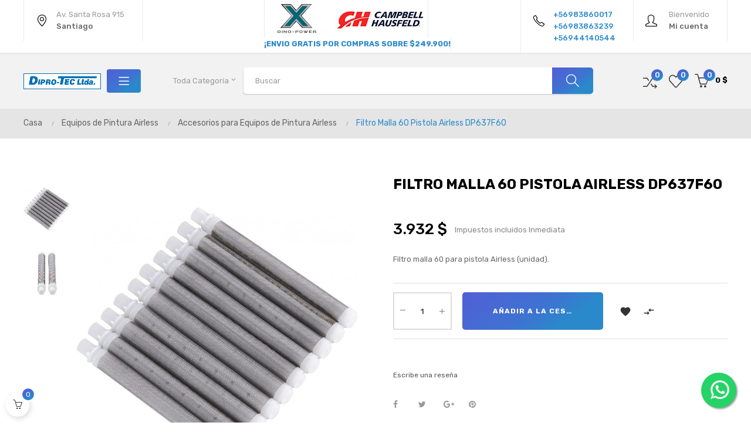

--- FILE ---
content_type: text/html; charset=utf-8
request_url: https://dipro-tec.cl/-accesorios-para-equipos-de-pintura-airless/87-dp637f60.html
body_size: 91876
content:
<!doctype html>
<html lang="es"  class="default" >

  <head>
    
      
  <meta charset="utf-8">


  <meta http-equiv="x-ua-compatible" content="ie=edge">



  <link rel="canonical" href="https://dipro-tec.cl/-accesorios-para-equipos-de-pintura-airless/87-dp637f60.html">

  <title>Filtro Malla 60 Pistola Airless DP637F60</title>
  <meta name="description" content="Filtro malla 60 para pistola Airless.">
  <meta name="keywords" content="">
      
                  <link rel="alternate" href="https://dipro-tec.cl/-accesorios-para-equipos-de-pintura-airless/87-dp637f60.html" hreflang="es">
        



  <meta name="viewport" content="width=device-width, initial-scale=1">



  <link rel="icon" type="image/vnd.microsoft.icon" href="/img/favicon.ico?1666894409">
  <link rel="shortcut icon" type="image/x-icon" href="/img/favicon.ico?1666894409">


  

    <link rel="stylesheet" href="https://dipro-tec.cl/themes/at_vega_store/assets/cache/theme-afa3ec241.css" type="text/css" media="all">



    


  

  <script type="text/javascript">
        var LEO_COOKIE_THEME = "AT_VEGA_STORE_PANEL_CONFIG";
        var add_cart_error = "An error occurred while processing your request. Please try again";
        var ajaxsearch = "1";
        var buttoncompare_title_add = "Comparar";
        var buttoncompare_title_remove = "Eliminar de comparaci\u00f3n";
        var buttonwishlist_title_add = "Lista de deseos";
        var buttonwishlist_title_remove = "Sacar de la WishList";
        var cancel_rating_txt = "Cancel Rating";
        var comparator_max_item = 3;
        var compared_products = [];
        var disable_review_form_txt = "No existe un criterio para opinar de este producto o este lenguaje";
        var enable_dropdown_defaultcart = 1;
        var enable_flycart_effect = 1;
        var enable_notification = 0;
        var height_cart_item = "115";
        var isLogged = false;
        var leo_push = 0;
        var leo_search_url = "https:\/\/dipro-tec.cl\/module\/leoproductsearch\/productsearch";
        var leo_token = "1c73e6064faeb0e6da09701b9939c09f";
        var leoproductsearch_static_token = "1c73e6064faeb0e6da09701b9939c09f";
        var leoproductsearch_token = "582cd124ed84f79b0c6f39adbf6d26e2";
        var lf_is_gen_rtl = false;
        var lps_show_product_img = "1";
        var lps_show_product_price = "1";
        var lql_ajax_url = "https:\/\/dipro-tec.cl\/module\/leoquicklogin\/leocustomer";
        var lql_is_gen_rtl = false;
        var lql_module_dir = "\/modules\/leoquicklogin\/";
        var lql_myaccount_url = "https:\/\/dipro-tec.cl\/mi-cuenta";
        var lql_redirect = "";
        var number_cartitem_display = 3;
        var numpro_display = "100";
        var prestashop = {"cart":{"products":[],"totals":{"total":{"type":"total","label":"Total","amount":0,"value":"0\u00a0$"},"total_including_tax":{"type":"total","label":"Total (impuestos incl.)","amount":0,"value":"0\u00a0$"},"total_excluding_tax":{"type":"total","label":"Total (impuestos excl.)","amount":0,"value":"0\u00a0$"}},"subtotals":{"products":{"type":"products","label":"Subtotal","amount":0,"value":"0\u00a0$"},"discounts":null,"shipping":{"type":"shipping","label":"Transporte","amount":0,"value":" "},"tax":null},"products_count":0,"summary_string":"0 art\u00edculos","vouchers":{"allowed":0,"added":[]},"discounts":[],"minimalPurchase":0,"minimalPurchaseRequired":""},"currency":{"name":"Peso chileno","iso_code":"CLP","iso_code_num":"152","sign":"$"},"customer":{"lastname":null,"firstname":null,"email":null,"birthday":null,"newsletter":null,"newsletter_date_add":null,"optin":null,"website":null,"company":null,"siret":null,"ape":null,"is_logged":false,"gender":{"type":null,"name":null},"addresses":[]},"language":{"name":"Espa\u00f1ol (Spanish)","iso_code":"es","locale":"es-ES","language_code":"es","is_rtl":"0","date_format_lite":"d\/m\/Y","date_format_full":"d\/m\/Y H:i:s","id":1},"page":{"title":"","canonical":null,"meta":{"title":"Filtro Malla 60 Pistola Airless DP637F60","description":"Filtro malla 60 para pistola Airless.","keywords":"","robots":"index"},"page_name":"product","body_classes":{"lang-es":true,"lang-rtl":false,"country-CL":true,"currency-CLP":true,"layout-full-width":true,"page-product":true,"tax-display-enabled":true,"product-id-87":true,"product-Filtro Malla 60 Pistola Airless DP637F60":true,"product-id-category-18":true,"product-id-manufacturer-3":true,"product-id-supplier-0":true,"product-available-for-order":true},"admin_notifications":[]},"shop":{"name":"Dipro-tec","logo":"\/img\/dipro-tec-logo-1666894409.jpg","stores_icon":"\/img\/logo_stores.png","favicon":"\/img\/favicon.ico"},"urls":{"base_url":"https:\/\/dipro-tec.cl\/","current_url":"https:\/\/dipro-tec.cl\/-accesorios-para-equipos-de-pintura-airless\/87-dp637f60.html","shop_domain_url":"https:\/\/dipro-tec.cl","img_ps_url":"https:\/\/dipro-tec.cl\/img\/","img_cat_url":"https:\/\/dipro-tec.cl\/img\/c\/","img_lang_url":"https:\/\/dipro-tec.cl\/img\/l\/","img_prod_url":"https:\/\/dipro-tec.cl\/img\/p\/","img_manu_url":"https:\/\/dipro-tec.cl\/img\/m\/","img_sup_url":"https:\/\/dipro-tec.cl\/img\/su\/","img_ship_url":"https:\/\/dipro-tec.cl\/img\/s\/","img_store_url":"https:\/\/dipro-tec.cl\/img\/st\/","img_col_url":"https:\/\/dipro-tec.cl\/img\/co\/","img_url":"https:\/\/dipro-tec.cl\/themes\/at_vega_store\/assets\/img\/","css_url":"https:\/\/dipro-tec.cl\/themes\/at_vega_store\/assets\/css\/","js_url":"https:\/\/dipro-tec.cl\/themes\/at_vega_store\/assets\/js\/","pic_url":"https:\/\/dipro-tec.cl\/upload\/","pages":{"address":"https:\/\/dipro-tec.cl\/direccion","addresses":"https:\/\/dipro-tec.cl\/direcciones","authentication":"https:\/\/dipro-tec.cl\/iniciar-sesion","cart":"https:\/\/dipro-tec.cl\/carrito","category":"https:\/\/dipro-tec.cl\/index.php?controller=category","cms":"https:\/\/dipro-tec.cl\/index.php?controller=cms","contact":"https:\/\/dipro-tec.cl\/contactenos","discount":"https:\/\/dipro-tec.cl\/descuento","guest_tracking":"https:\/\/dipro-tec.cl\/seguimiento-pedido-invitado","history":"https:\/\/dipro-tec.cl\/historial-compra","identity":"https:\/\/dipro-tec.cl\/datos-personales","index":"https:\/\/dipro-tec.cl\/","my_account":"https:\/\/dipro-tec.cl\/mi-cuenta","order_confirmation":"https:\/\/dipro-tec.cl\/confirmacion-pedido","order_detail":"https:\/\/dipro-tec.cl\/index.php?controller=order-detail","order_follow":"https:\/\/dipro-tec.cl\/seguimiento-pedido","order":"https:\/\/dipro-tec.cl\/pedido","order_return":"https:\/\/dipro-tec.cl\/index.php?controller=order-return","order_slip":"https:\/\/dipro-tec.cl\/facturas-abono","pagenotfound":"https:\/\/dipro-tec.cl\/pagina-no-encontrada","password":"https:\/\/dipro-tec.cl\/recuperar-contrase\u00f1a","pdf_invoice":"https:\/\/dipro-tec.cl\/index.php?controller=pdf-invoice","pdf_order_return":"https:\/\/dipro-tec.cl\/index.php?controller=pdf-order-return","pdf_order_slip":"https:\/\/dipro-tec.cl\/index.php?controller=pdf-order-slip","prices_drop":"https:\/\/dipro-tec.cl\/productos-rebajados","product":"https:\/\/dipro-tec.cl\/index.php?controller=product","search":"https:\/\/dipro-tec.cl\/busqueda","sitemap":"https:\/\/dipro-tec.cl\/mapa del sitio","stores":"https:\/\/dipro-tec.cl\/tiendas","supplier":"https:\/\/dipro-tec.cl\/proveedor","register":"https:\/\/dipro-tec.cl\/iniciar-sesion?create_account=1","order_login":"https:\/\/dipro-tec.cl\/pedido?login=1"},"alternative_langs":{"es":"https:\/\/dipro-tec.cl\/-accesorios-para-equipos-de-pintura-airless\/87-dp637f60.html"},"theme_assets":"\/themes\/at_vega_store\/assets\/","actions":{"logout":"https:\/\/dipro-tec.cl\/?mylogout="},"no_picture_image":{"bySize":{"small_default":{"url":"https:\/\/dipro-tec.cl\/img\/p\/es-default-small_default.jpg","width":98,"height":123},"cart_default":{"url":"https:\/\/dipro-tec.cl\/img\/p\/es-default-cart_default.jpg","width":125,"height":157},"medium_default":{"url":"https:\/\/dipro-tec.cl\/img\/p\/es-default-medium_default.jpg","width":378,"height":472},"home_default":{"url":"https:\/\/dipro-tec.cl\/img\/p\/es-default-home_default.jpg","width":378,"height":472},"large_default":{"url":"https:\/\/dipro-tec.cl\/img\/p\/es-default-large_default.jpg","width":800,"height":1000}},"small":{"url":"https:\/\/dipro-tec.cl\/img\/p\/es-default-small_default.jpg","width":98,"height":123},"medium":{"url":"https:\/\/dipro-tec.cl\/img\/p\/es-default-medium_default.jpg","width":378,"height":472},"large":{"url":"https:\/\/dipro-tec.cl\/img\/p\/es-default-large_default.jpg","width":800,"height":1000},"legend":""}},"configuration":{"display_taxes_label":true,"display_prices_tax_incl":true,"is_catalog":false,"show_prices":true,"opt_in":{"partner":false},"quantity_discount":{"type":"discount","label":"Descuento"},"voucher_enabled":0,"return_enabled":0},"field_required":[],"breadcrumb":{"links":[{"title":"Casa","url":"https:\/\/dipro-tec.cl\/"},{"title":"Equipos de Pintura Airless","url":"https:\/\/dipro-tec.cl\/17-equipos-de-pintura-airless"},{"title":"Accesorios para Equipos de Pintura Airless","url":"https:\/\/dipro-tec.cl\/18--accesorios-para-equipos-de-pintura-airless"},{"title":"Filtro Malla 60 Pistola Airless DP637F60","url":"https:\/\/dipro-tec.cl\/-accesorios-para-equipos-de-pintura-airless\/87-dp637f60.html"}],"count":4},"link":{"protocol_link":"https:\/\/","protocol_content":"https:\/\/"},"time":1769810607,"static_token":"1c73e6064faeb0e6da09701b9939c09f","token":"582cd124ed84f79b0c6f39adbf6d26e2"};
        var productcompare_add = "El producto ha sido a\u00f1adido a la lista de comparaci\u00f3n";
        var productcompare_add_error = "An error occurred while adding. Please try again";
        var productcompare_max_item = "No se puede agregar m\u00e1s de 3 producto a la comparaci\u00f3n de productos";
        var productcompare_remove = "El producto se ha eliminado correctamente de la lista de comparaci\u00f3n";
        var productcompare_remove_error = "An error occurred while removing. Please try again";
        var productcompare_url = "https:\/\/dipro-tec.cl\/module\/leofeature\/productscompare";
        var productcompare_viewlistcompare = "Ver la lista de comparaci\u00f3n";
        var review_error = "An error occurred while processing your request. Please try again";
        var show_popup = 1;
        var txt_not_found = "No products found";
        var type_dropdown_defaultcart = "dropdown";
        var type_flycart_effect = "fade";
        var width_cart_item = "265";
        var wishlist_add = "El producto ha sido a\u00f1adido a su lista de deseos";
        var wishlist_cancel_txt = "Cancelar";
        var wishlist_confirm_del_txt = "Eliminar el elemento seleccionado?";
        var wishlist_del_default_txt = "No se puede eliminar por defecto deseos";
        var wishlist_email_txt = "Email";
        var wishlist_loggin_required = "Tienes que iniciar sesi\u00f3n para poder gestionar su lista de deseos";
        var wishlist_ok_txt = "De acuerdo";
        var wishlist_quantity_required = "Debe introducir una cantidad";
        var wishlist_remove = "El producto se retir\u00f3 con \u00e9xito de su Lista de deseos";
        var wishlist_reset_txt = "Reiniciar";
        var wishlist_send_txt = "Enviar";
        var wishlist_send_wishlist_txt = "Enviar lista de deseos";
        var wishlist_url = "https:\/\/dipro-tec.cl\/module\/leofeature\/mywishlist";
        var wishlist_viewwishlist = "Ver su lista de deseos";
      </script>
<script type="text/javascript">
	var choosefile_text = "Elija el archivo";
	var turnoff_popup_text = "No mostrar este popup de nuevo";
	
	var size_item_quickview = 82;
	var style_scroll_quickview = 'vertical';
	
	var size_item_page = 113;
	var style_scroll_page = 'horizontal';
	
	var size_item_quickview_attr = 101;	
	var style_scroll_quickview_attr = 'vertical';
	
	var size_item_popup = 160;
	var style_scroll_popup = 'vertical';
</script>



  <!-- emarketing start -->


<!-- emarketing end --><!-- @file modules\appagebuilder\views\templates\hook\header -->

<script>
    /**
     * List functions will run when document.ready()
     */
    var ap_list_functions = [];
    /**
     * List functions will run when window.load()
     */
    var ap_list_functions_loaded = [];

    /**
     * List functions will run when document.ready() for theme
     */
    
    var products_list_functions = [];
</script>


<script type='text/javascript'>
    var leoOption = {
        category_qty:1,
        product_list_image:1,
        product_one_img:1,
        productCdown: 1,
        productColor: 0,
        homeWidth: 378,
        homeheight: 472,
	}

    ap_list_functions.push(function(){
        if (typeof $.LeoCustomAjax !== "undefined" && $.isFunction($.LeoCustomAjax)) {
            var leoCustomAjax = new $.LeoCustomAjax();
            leoCustomAjax.processAjax();
        }
    });
</script>
<script type="text/javascript">
	
	var FancyboxI18nClose = "Cerrar";
	var FancyboxI18nNext = "Siguiente";
	var FancyboxI18nPrev = "Anterior";
	var current_link = "http://dipro-tec.cl/";		
	var currentURL = window.location;
	currentURL = String(currentURL);
	currentURL = currentURL.replace("https://","").replace("http://","").replace("www.","").replace( /#\w*/, "" );
	current_link = current_link.replace("https://","").replace("http://","").replace("www.","");
	var text_warning_select_txt = "Por favor seleccione uno de quitar?";
	var text_confirm_remove_txt = "¿Seguro para eliminar fila de pie?";
	var close_bt_txt = "Cerrar";
	var list_menu = [];
	var list_menu_tmp = {};
	var list_tab = [];
	var isHomeMenu = 0;
	
</script>    


                                        <style type="text/css">  #payment-option-1-additional-information section p:before {content:"Por favor, para el descuento por pago con transferencia bancaria, quite el 5% AL TOTAL DEL CARRO DE COMPRAS (multiplicando el total por 0.95). El resultado de ese monto es el que debe transferir";font-size:14px;}  #payment-option-1-additional-information section p {font-size:0px;}  html .blogs-container .blog-image img {   max-width: 400px;   margin: 0px auto;   display: block;  }  html #form_ets_onepagecheckout .row.delivery-option img {    max-width: 150px;   width: auto!important;  }  .blog-lastest-title {   font-size: 0px;  }  .blog-lastest-title:after {  content:"Noticias";   font-size: 40px;  }  #form_ets_onepagecheckout .ets_checkinput {    font-size: 20px;  }  #checkout-payment-step #payment-option-2-container label[for=payment-option-2] span  {   font-size:0px;  }  #checkout-payment-step #payment-option-2-container label[for=payment-option-2] span:after  {  content:"Webpay plus (3 cuotas sin interés)";   font-size:13px;  }  #checkout-payment-step #payment-option-2-container label[for=payment-option-2] {   background-image: url(https://dipro-tec.cl/img/cms/download.png);   height: 80px;   background-size: 150px;   background-repeat: no-repeat;   background-position: left bottom;  }    .form-group:last-child label.required::after {  	position: absolute;  	top: 0;  	opacity: 1;  	visibility: visible;  }  .btn-cat .title_block{   margin: 0 20px 20px!important;   float: left;  }  .btn-cat-inicio {   display: inline-block;   background-color: #2a89cb;   background-image: linear-gradient(145deg, #525ed6 0%, #3e73d1 51%, #2a89cb 75%);   padding: 8px 24px;   border-radius: 8px;   text-align: center;   box-shadow: 3px 3px 6px rgba(0, 0, 0, 0.2);   transition: all 0.3s ease-in-out;  }    .btn-cat-inicio a {   color: white;   font-size: 16px;   font-weight: bold;   text-decoration: none;  }    .btn-cat-inicio:hover {   transform: scale(1.05);   filter: brightness(1.1);  }  </style>
                        






   
<!-- Global site tag (gtag.js) - Google Analytics -->
<script async src="https://www.googletagmanager.com/gtag/js?id=G-HKYDXDH2YH"></script>
<script>
  window.dataLayer = window.dataLayer || [];
  function gtag(){dataLayer.push(arguments);}
  gtag('js', new Date());


  gtag('config', 'G-HKYDXDH2YH');
</script>




    
  <meta property="og:type" content="product">
  <meta property="og:url" content="https://dipro-tec.cl/-accesorios-para-equipos-de-pintura-airless/87-dp637f60.html">
  <meta property="og:title" content="Filtro Malla 60 Pistola Airless DP637F60">
  <meta property="og:site_name" content="Dipro-tec">
  <meta property="og:description" content="Filtro malla 60 para pistola Airless.">
  <meta property="og:image" content="https://dipro-tec.cl/1034-large_default/dp637f60.jpg">
      <meta property="product:pretax_price:amount" content="3304">
    <meta property="product:pretax_price:currency" content="CLP">
    <meta property="product:price:amount" content="3932">
    <meta property="product:price:currency" content="CLP">
    
  </head>

  <body id="product" class="lang-es country-cl currency-clp layout-full-width page-product tax-display-enabled product-id-87 product-filtro-malla-60-pistola-airless-dp637f60 product-id-category-18 product-id-manufacturer-3 product-id-supplier-0 product-available-for-order fullwidth">

    
      
    

    <main id="page">
      
              
      <header id="header">
        <div class="header-container">
          
             



  <div class="header-banner">
          <div class="container">
              <div class="inner"></div>
          </div>
        </div>



  <nav class="header-nav">
    <div class="topnav">
              <div class="inner"></div>
          </div>
    <div class="bottomnav">
              <div class="inner"><!-- @file modules\appagebuilder\views\templates\hook\ApRow -->
    <div        class="row box-nav1 ApRow  has-bg bg-boxed"
	        data-bg=" no-repeat"                style="background: no-repeat;"        >
                                            <!-- @file modules\appagebuilder\views\templates\hook\ApColumn -->
<div    class="col-xl-4 col-lg-4 col-md-4 col-sm-4 col-xs-4 col-sp-4 col-left ApColumn "
	    >
                    <!-- @file modules\appagebuilder\views\templates\hook\ApGeneral -->
<div     class="block ApRawHtml">
	                    <a class="top-link link-local" href="/content/5-nuestra-tienda">    <i class="icon-location-pin"></i>    <span class="gray">Av. Santa Rosa 915</span>    <span class="black">Santiago</span></a>    	</div><!-- @file modules\appagebuilder\views\templates\hook\ApModule -->
<!-- @file modules\appagebuilder\views\templates\hook\ApModule -->

    </div><!-- @file modules\appagebuilder\views\templates\hook\ApColumn -->
<div    class="col-xl-4 col-lg-4 col-md-4 col-sm-4 col-xs-4 col-sp-4 col-left ApColumn "
	    >
                    <!-- @file modules\appagebuilder\views\templates\hook\ApImage -->
<div id="image-form_8184867919381173" class="block ApImage">
	
                            <img src="/themes/at_vega_store/assets/img/modules/appagebuilder/images/Dpairless-cambell-2.jpg" class=""
                                    title=""
            alt=""
	    style=" width:100%; 
			height:auto" />

            	        </div>
<!-- @file modules\appagebuilder\views\templates\hook\ApGeneral -->
<div     class="block ApRawHtml">
	                    <div style="color: #2a89cb;  font-weight:600; font-size:13px !important;"><p>¡ENVIO GRATIS POR COMPRAS SOBRE $249.900!</p></div>    	</div>
    </div><!-- @file modules\appagebuilder\views\templates\hook\ApColumn -->
<div    class="col-xl-4 col-lg-4 col-md-4 col-sm-4 col-xs-4 col-sp-4 col-right ApColumn "
	    >
                    <!-- @file modules\appagebuilder\views\templates\hook\ApModule -->
<div class="userinfo-selector dropdown js-dropdown popup-over">
  <a href="javascript:void(0)" data-toggle="dropdown" class="popup-title" title="Cuenta">
    <i class="icon-user"></i>
    <span class="text-top">
          Bienvenido
        </span>
    <span class="text-bold">Mi cuenta</span>
 </a>
  <ul class="popup-content dropdown-menu user-info">
          <li>
        <a
          class="signin leo-quicklogin"
          data-enable-sociallogin="enable"
          data-type="popup"
          data-layout="login"
          href="javascript:void(0)"
          title="Acceda a su cuenta de cliente"
          rel="nofollow"
        > 
          <span>Ingresar</span>
        </a>
      </li>
            
    <li>
      <a
        class="checkout"
        href="//dipro-tec.cl/carrito?action=show"
        title="Revisa"
        rel="nofollow"
      > 
        <span>Revisa</span>
      </a>
    </li>

  </ul>
</div><!-- @file modules\appagebuilder\views\templates\hook\ApGeneral -->
<div     class="block ApRawHtml">
	                    <a class="top-link link-phone" href="tel:944140544">    <i class="icon-phone"></i>    <span class="blue bold">+56983860017</span>    <span class="blue bold">+56983863239</span>    <span class="blue bold">+56944140544</span></a>    	</div>
    </div>            </div>
    </div>
          </div>
  </nav>



  <div class="header-top">
          <div class="inner"><!-- @file modules\appagebuilder\views\templates\hook\ApRow -->
    <div id="form_8275197813396529"        class="row box-top1 boxh2 ApRow  has-bg bg-fullwidth"
	        data-bg=" #f2f2f2 no-repeat"                style=""        >
                                            <!-- @file modules\appagebuilder\views\templates\hook\ApColumn -->
<div    class="col-xl-2 col-lg-3 col-md-12 col-sm-12 col-xs-12 col-sp-12 col-logo ApColumn "
	    >
                    <!-- @file modules\appagebuilder\views\templates\hook\ApGenCode -->

	<div class="h-logo">    <a href="https://dipro-tec.cl/">        <img class="img-fluid" src="/img/dipro-tec-logo-1666894409.jpg" alt="Dipro-tec">    </a></div>
<!-- @file modules\appagebuilder\views\templates\hook\ApSlideShow -->
<div id="memgamenu-form_9349789223125340" class="ApMegamenu">
				<div data-megamenu-id="9349789223125340" class="leo-verticalmenu ">
		<h4 class="title_block verticalmenu-button">Todas las categorías</h4>
		<div class="box-content block_content">
			<div class="verticalmenu" role="navigation"><ul class="nav navbar-nav megamenu vertical right"><li class="nav-item parent dropdown    " ><a class="nav-link dropdown-toggle has-category" data-toggle="dropdown" href="https://dipro-tec.cl/17-equipos-de-pintura-airless" target="_self"><span class="menu-title">Equipos de Pintura Airless</span></a><b class="caret"></b><div class="dropdown-menu level1" ><div class="dropdown-menu-inner"><div class="row"><div class="col-sm-12 mega-col" data-colwidth="12" data-type="menu" ><div class="inner"><ul><li class="nav-item   " ><a class="nav-link" href="https://dipro-tec.cl/16-equipos-de-pintura-electricos" target="_self"><span class="menu-title">Equipos De Pintura Eléctricos</span></a></li><li class="nav-item   " ><a class="nav-link" href="https://dipro-tec.cl/15-equipos-de-pintura-autonomos" target="_self"><span class="menu-title">Equipos de Pintura Autónomos</span></a></li><li class="nav-item   " ><a class="nav-link" href="https://dipro-tec.cl/21-equipos-de-pintura-demarcacion-vial" target="_self"><span class="menu-title">Equipos De Pintura Demarcación</span></a></li><li class="nav-item   " ><a class="nav-link" href="https://dipro-tec.cl/18--accesorios-para-equipos-de-pintura-airless" target="_self"><span class="menu-title">Accesorios para Equipos de Pintura Airless</span></a></li><li class="nav-item   " ><a class="nav-link" href="https://dipro-tec.cl/24--repuestos-para-equipos-de-pintura-airless" target="_self"><span class="menu-title">Repuestos para Equipos de Pintura Airless</span></a></li></ul></div></div></div></div></div></li><li class="nav-item   " ><a href="https://dipro-tec.cl/23-pulverizadores-de-textura" target="_self" class="nav-link has-category"><span class="menu-title">Pulverizadores de Textura</span></a></li><li class="nav-item   " ><a href="https://dipro-tec.cl/10-compresores-de-aire" target="_self" class="nav-link has-category"><span class="menu-title">Compresores de Aire</span></a></li><li class="nav-item   " ><a href="https://dipro-tec.cl/12-accesorios-para-compresores-de-aire" target="_self" class="nav-link has-category"><span class="menu-title">Accesorios para Compresores de Aire</span></a></li><li class="nav-item   " ><a href="https://dipro-tec.cl/11-herramientas-neumaticas" target="_self" class="nav-link has-category"><span class="menu-title">Herramientas Neumaticas</span></a></li><li class="nav-item   " ><a href="https://dipro-tec.cl/22-pistolas-para-pintar" target="_self" class="nav-link has-category"><span class="menu-title">Tanques Presurizados y Pistolas para Pintar</span></a></li><li class="nav-item   " ><a href="https://dipro-tec.cl/content/6-videos" target="_self" class="nav-link has-category"><span class="menu-title">Videos</span></a></li><li class="nav-item   " ><a href="https://dipro-tec.cl/blog.html" target="_self" class="nav-link has-category"><span class="menu-title">Noticias</span></a></li><li class="nav-item   " ><a href="https://dipro-tec.cl/19-ofertas" target="_self" class="nav-link has-category"><span class="menu-title">Ofertas</span></a></li></ul></div>
		</div>
	</div>
	<script type="text/javascript">
		
			// var type="vertical";	
			
			list_menu_tmp.id = '9349789223125340';			
			list_menu_tmp.type = 'vertical';
			list_menu_tmp.list_tab = list_tab;
			list_menu.push(list_menu_tmp);
			list_menu_tmp = {};
			list_tab = {};
				
	</script>
	
	
	</div>

    </div><!-- @file modules\appagebuilder\views\templates\hook\ApColumn -->
<div    class="col-xl-8 col-lg-6 col-md-12 col-sm-12 col-xs-12 col-sp-12 col-search ApColumn "
	    >
                    <!-- @file modules\appagebuilder\views\templates\hook\ApModule -->


<!-- Block search module -->
<div id="leo_search_block_top" class="block exclusive search-by-category">
	<h4 class="title_block">Buscar</h4>
	<form method="get" action="https://dipro-tec.cl/index.php?controller=productsearch" id="leosearchtopbox">
		<input type="hidden" name="fc" value="module" />
		<input type="hidden" name="module" value="leoproductsearch" />
		<input type="hidden" name="controller" value="productsearch" />
                <input type="hidden" name="leoproductsearch_static_token" value="1c73e6064faeb0e6da09701b9939c09f"/>
		    	<label>Buscar Productos:</label>
		<div class="block_content clearfix leoproductsearch-content">		
			<div class="list-cate-wrapper">
				<input id="leosearchtop-cate-id" name="cate" value="" type="hidden">
				<a id="dropdownListCateTop" class="select-title" rel="nofollow" data-toggle="dropdown" aria-haspopup="true" aria-expanded="false">
					<span>Toda categoría</span>
					<i class="material-icons pull-xs-right">keyboard_arrow_down</i>
				</a>
				<div class="list-cate dropdown-menu" aria-labelledby="dropdownListCateTop">
					<a href="#" data-cate-id="" data-cate-name="Toda categoría" class="cate-item active" >Toda categoría</a>				
					<a href="#" data-cate-id="2" data-cate-name="Inicio" class="cate-item cate-level-1" >Inicio</a>
					
  <a href="#" data-cate-id="10" data-cate-name="Compresores de Aire" class="cate-item cate-level-2" >--Compresores de Aire</a>
  <a href="#" data-cate-id="11" data-cate-name="Herramientas Neumáticas" class="cate-item cate-level-2" >--Herramientas Neumáticas</a>
  <a href="#" data-cate-id="12" data-cate-name="Accesorios para Compresores de Aire" class="cate-item cate-level-2" >--Accesorios para Compresores de Aire</a>
  <a href="#" data-cate-id="17" data-cate-name="Equipos de Pintura Airless" class="cate-item cate-level-2" >--Equipos de Pintura Airless</a>
  <a href="#" data-cate-id="16" data-cate-name="Equipos de Pintura Eléctricos" class="cate-item cate-level-3" >---Equipos de Pintura Eléctricos</a>
  <a href="#" data-cate-id="21" data-cate-name="Equipos de Pintura Demarcación Vial" class="cate-item cate-level-3" >---Equipos de Pintura Demarcación Vial</a>
  <a href="#" data-cate-id="15" data-cate-name="Equipos de Pintura Autónomos" class="cate-item cate-level-3" >---Equipos de Pintura Autónomos</a>
  <a href="#" data-cate-id="18" data-cate-name="Accesorios para Equipos de Pintura Airless" class="cate-item cate-level-3" >---Accesorios para Equipos de Pintura Airless</a>
  <a href="#" data-cate-id="24" data-cate-name="Repuestos para Equipos de Pintura Airless" class="cate-item cate-level-3" >---Repuestos para Equipos de Pintura Airless</a>
  <a href="#" data-cate-id="19" data-cate-name="Ofertas" class="cate-item cate-level-2" >--Ofertas</a>
  <a href="#" data-cate-id="22" data-cate-name="Pistolas para Pintar" class="cate-item cate-level-2" >--Pistolas para Pintar</a>
  <a href="#" data-cate-id="23" data-cate-name="Pulverizadores de Textura" class="cate-item cate-level-2" >--Pulverizadores de Textura</a>
  <a href="#" data-cate-id="25" data-cate-name="Accesorios para Equipos de Pintura" class="cate-item cate-level-2" >--Accesorios para Equipos de Pintura</a>
  
				</div>
			</div>
			<div class="leoproductsearch-result">
				<div class="leoproductsearch-loading cssload-speeding-wheel"></div>
				<input class="search_query form-control grey" type="text" id="leo_search_query_top" name="search_query" value="" placeholder="Buscar"/>
			</div>
			<button type="submit" id="leo_search_top_button" class="btn btn-default button button-small"><span><i class="material-icons search">search</i></span></button> 
		</div>
	</form>
</div>
<script type="text/javascript">
	var blocksearch_type = 'top';
</script>
<!-- /Block search module -->

    </div><!-- @file modules\appagebuilder\views\templates\hook\ApColumn -->
<div    class="col-xl-2 col-lg-3 col-md-12 col-sm-12 col-xs-12 col-sp-12 col-info ApColumn "
	    >
                    <!-- @file modules\appagebuilder\views\templates\hook\ApGenCode -->

	<div class="wislish-button">      <a        class="ap-btn-compare"        href="//dipro-tec.cl/module/leofeature/productscompare"        title="Comparar"        rel="nofollow"      >        <i class="icon-shuffle"></i>        <span class="ap-total-compare ap-total"></span>      </a></div>
<!-- @file modules\appagebuilder\views\templates\hook\ApGenCode -->

	<div class="wislish-button">      <a        class="ap-btn-wishlist"        href="//dipro-tec.cl/module/leofeature/mywishlist"        title=""        rel="nofollow"      >        <i class="icon-heart"></i>    <span class="ap-total-wishlist ap-total"></span>      </a>    </div>
<!-- @file modules\appagebuilder\views\templates\hook\ApModule -->
<div id="cart-block">
  <div class="blockcart cart-preview inactive" data-refresh-url="//dipro-tec.cl/module/ps_shoppingcart/ajax">
    <div class="header">
              <i class="icon-basket"></i>
        <span class="cart-products-count">0</span>
        <span class="text">Shopping Cart</span>
        <span class="total">
          0 $
        </span>
          </div>
  </div>
</div>

    </div>            </div>
    </div>
          </div>
  
          
        </div>
      </header>
      
        
<aside id="notifications">
  <div class="container">
    
    
    
      </div>
</aside>
      
      <section id="wrapper">
      

      
        <nav data-depth="4" class="breadcrumb hidden-sm-down">
  <ol itemscope itemtype="http://schema.org/BreadcrumbList">
    
              
          <li itemprop="itemListElement" itemscope itemtype="http://schema.org/ListItem">
            <a itemprop="item" href="https://dipro-tec.cl/">
              <span itemprop="name">Casa</span>
            </a>
            <meta itemprop="position" content="1">
          </li>
        
              
          <li itemprop="itemListElement" itemscope itemtype="http://schema.org/ListItem">
            <a itemprop="item" href="https://dipro-tec.cl/17-equipos-de-pintura-airless">
              <span itemprop="name">Equipos de Pintura Airless</span>
            </a>
            <meta itemprop="position" content="2">
          </li>
        
              
          <li itemprop="itemListElement" itemscope itemtype="http://schema.org/ListItem">
            <a itemprop="item" href="https://dipro-tec.cl/18--accesorios-para-equipos-de-pintura-airless">
              <span itemprop="name">Accesorios para Equipos de Pintura Airless</span>
            </a>
            <meta itemprop="position" content="3">
          </li>
        
              
          <li itemprop="itemListElement" itemscope itemtype="http://schema.org/ListItem">
            <a itemprop="item" href="https://dipro-tec.cl/-accesorios-para-equipos-de-pintura-airless/87-dp637f60.html">
              <span itemprop="name">Filtro Malla 60 Pistola Airless DP637F60</span>
            </a>
            <meta itemprop="position" content="4">
          </li>
        
          
  </ol>
</nav>
      
      
                <div class="row">
            

            
  <div id="content-wrapper" class="col-lg-12 col-xs-12">
    
    

      
<section id="main" class="product-detail product-image-thumbs-left product-image-thumbs product-thumbs-left" itemscope itemtype="https://schema.org/Product">
  <meta itemprop="url" content="https://dipro-tec.cl/-accesorios-para-equipos-de-pintura-airless/87-dp637f60.html"><div class="row"><div class="col-md-6 col-lg-6 col-xl-6">

  <section class="page-content" id="content" data-templateview="left" data-numberimage="5" data-numberimage1200="3" data-numberimage992="3" data-numberimage768="3" data-numberimage576="3" data-numberimage480="2" data-numberimage360="2" data-templatemodal="0" data-templatezoomtype="in" data-zoomposition="right" data-zoomwindowwidth="500" data-zoomwindowheight="500">
    
      <div class="images-container">
        

          
            <div class="product-cover">
              
                <ul class="product-flags">
                                  </ul>
              
                              <img id="zoom_product" data-type-zoom="" class="js-qv-product-cover img-fluid" src="https://dipro-tec.cl/1034-large_default/dp637f60.jpg" alt="" title="" itemprop="image">
                <div class="layer hidden-sm-down" data-toggle="modal" data-target="#product-modal">
                  <i class="material-icons zoom-in">&#xE8FF;</i>
                </div>
                          </div>
          

          
            <div id="thumb-gallery" class="product-thumb-images">
                                                <div class="thumb-container  active ">
                    <a href="javascript:void(0)" data-image="https://dipro-tec.cl/1034-large_default/dp637f60.jpg" data-zoom-image="https://dipro-tec.cl/1034-large_default/dp637f60.jpg"> 
                      <img
                        class="thumb js-thumb  selected "
                        data-image-medium-src="https://dipro-tec.cl/1034-medium_default/dp637f60.jpg"
                        data-image-large-src="https://dipro-tec.cl/1034-large_default/dp637f60.jpg"
                        src="https://dipro-tec.cl/1034-home_default/dp637f60.jpg"
                        alt=""
                        title=""
                        itemprop="image"
                      >
                    </a>
                  </div>
                                  <div class="thumb-container ">
                    <a href="javascript:void(0)" data-image="https://dipro-tec.cl/1033-large_default/dp637f60.jpg" data-zoom-image="https://dipro-tec.cl/1033-large_default/dp637f60.jpg"> 
                      <img
                        class="thumb js-thumb "
                        data-image-medium-src="https://dipro-tec.cl/1033-medium_default/dp637f60.jpg"
                        data-image-large-src="https://dipro-tec.cl/1033-large_default/dp637f60.jpg"
                        src="https://dipro-tec.cl/1033-home_default/dp637f60.jpg"
                        alt=""
                        title=""
                        itemprop="image"
                      >
                    </a>
                  </div>
                                          </div>
            
                          <div class="arrows-product-fake slick-arrows">
                <button class="slick-prev slick-arrow" aria-label="Previous" type="button" >Previous</button>
                <button class="slick-next slick-arrow" aria-label="Next" type="button">Next</button>
              </div>
                      

        
        
      </div>
    
  </section>



  <div class="modal fade js-product-images-modal leo-product-modal" id="product-modal" data-thumbnails=".product-images-87">
  <div class="modal-dialog" role="document">
    <div class="modal-content">
      <div class="modal-body">
                <figure>
          <img class="js-modal-product-cover product-cover-modal" width="800" src="https://dipro-tec.cl/1034-large_default/dp637f60.jpg" alt="" title="" itemprop="image">
          <figcaption class="image-caption">
            
              <div id="product-description-short" itemprop="description"><p>Filtro malla 60 para pistola Airless (unidad).</p></div>
            
          </figcaption>
        </figure>
        <aside id="thumbnails" class="thumbnails text-sm-center">
          
            <div class="product-images product-images-87">
                              <div class="thumb-container">
                  <img data-image-large-src="https://dipro-tec.cl/1034-large_default/dp637f60.jpg" class="thumb img-fluid js-modal-thumb selected " src="https://dipro-tec.cl/1034-medium_default/dp637f60.jpg" alt="" title="" width="378" itemprop="image">
                </div>
                              <div class="thumb-container">
                  <img data-image-large-src="https://dipro-tec.cl/1033-large_default/dp637f60.jpg" class="thumb img-fluid js-modal-thumb" src="https://dipro-tec.cl/1033-medium_default/dp637f60.jpg" alt="" title="" width="378" itemprop="image">
                </div>
               
            </div>
            
        </aside>
      </div>
    </div><!-- /.modal-content -->
  </div><!-- /.modal-dialog -->
</div><!-- /.modal -->
                            </div><div class="col-md-6 col-lg-6 col-xl-6">

	
		<h1 class="h1 product-detail-name" itemprop="name">Filtro Malla 60 Pistola Airless DP637F60</h1>
	
<div class="leo-more-cdown" data-idproduct="87"></div>

	  <div class="product-prices">
    
          

    
      <div
        class="product-price h5 "
        itemprop="offers"
        itemscope
        itemtype="https://schema.org/Offer"
      >
        <link itemprop="availability" href="https://schema.org/InStock"/>
        <meta itemprop="priceCurrency" content="CLP">

        <div class="current-price">
          <span itemprop="price" content="3932">3.932 $</span>

                  </div>

        
                  
      </div>
    

    
          

    
          

    
          

    

    <div class="tax-shipping-delivery-label">
              Impuestos incluidos
            
      
                        <span class="delivery-information">Inmediata</span>
                  </div>
  </div>



  <div id="product-description-short-87" class="description-short" itemprop="description"><p>Filtro malla 60 para pistola Airless (unidad).</p></div>

<div class="product-actions">
  
    <form action="https://dipro-tec.cl/carrito" method="post" id="add-to-cart-or-refresh">
      <input type="hidden" name="token" value="1c73e6064faeb0e6da09701b9939c09f">
      <input type="hidden" name="id_product" value="87" id="product_page_product_id">
      <input type="hidden" name="id_customization" value="0" id="product_customization_id">

      
        <div class="product-variants">
  </div>
      

      
              

      
        <section class="product-discounts">
  </section>
      

      
        <div class="product-add-to-cart">
      
      <div class="product-quantity clearfix">
        <div class="p-cartwapper">
          <div class="qty clearfix">
            <span class="control-label">Cantidad</span>
            <input
              type="number"
              name="qty"
              id="quantity_wanted"
              value="1"
              class="input-group"
              min="1"
              aria-label="Cantidad"
            >
          </div>

          <div class="add">
            <button
              class="btn btn-primary add-to-cart"
              data-button-action="add-to-cart"
              type="submit"
                          >
              <i class="icon-bag"></i>
              Añadir a la cesta
            </button>
        </div>
	      
          <div class="leo-compare-wishlist-button">
            <div class="wishlist">
			<a class="leo-wishlist-button btn-product btn-primary btn" href="javascript:void(0)" data-id-wishlist="" data-id-product="87" data-id-product-attribute="0" title="Lista de deseos">
			<span class="leo-wishlist-bt-loading cssload-speeding-wheel"></span>
			<span class="leo-wishlist-bt-content">
				<i class="icon-btn-product icon-wishlist material-icons">&#xE87D;</i>
				<span class="name-btn-product">Lista de deseos</span>
			</span>
		</a>
	</div>
            <div class="compare">
	<a class="leo-compare-button btn-primary btn-product btn" href="javascript:void(0)" data-id-product="87" title="Comparar">
		<span class="leo-compare-bt-loading cssload-speeding-wheel"></span>
		<span class="leo-compare-bt-content">
			<i class="icon-btn-product icon-compare material-icons">&#xE915;</i>
			<span class="name-btn-product">Comparar</span>
		</span>
	</a>
</div>
          </div>

        </div>

        
          <div class="product-minimal-quantity">
                      </div>
        
        
          <span id="product-availability">
                      </span>
        

      </div>
    

  </div>
      

      
        <input class="product-refresh ps-hidden-by-js" name="refresh" type="submit" value="Refrescar">
      
    </form>
  
</div>
	<div id="leo_product_reviews_block_extra" class="no-print" >
		
		<ul class="reviews_advices">
										<li class="">
					<a class="open-review-form" href="javascript:void(0)" data-id-product="87" data-is-logged="" data-product-link="https://dipro-tec.cl/-accesorios-para-equipos-de-pintura-airless/87-dp637f60.html">
						<i class="material-icons">&#xE150;</i>
						Escribe una reseña
					</a>
				</li>
					</ul>
	</div>



	<div class="product-additional-info"> 
  
      <div class="social-sharing">
      <span>Compartir</span>
      <ul>
                  <li class="facebook icon-gray"><a href="http://www.facebook.com/sharer.php?u=https://dipro-tec.cl/-accesorios-para-equipos-de-pintura-airless/87-dp637f60.html" class="text-hide" title="Compartir" target="_blank">Compartir</a></li>
                  <li class="twitter icon-gray"><a href="https://twitter.com/intent/tweet?text=Filtro Malla 60 Pistola Airless DP637F60 https://dipro-tec.cl/-accesorios-para-equipos-de-pintura-airless/87-dp637f60.html" class="text-hide" title="Tuitear" target="_blank">Tuitear</a></li>
                  <li class="googleplus icon-gray"><a href="https://plus.google.com/share?url=https://dipro-tec.cl/-accesorios-para-equipos-de-pintura-airless/87-dp637f60.html" class="text-hide" title="Google+" target="_blank">Google+</a></li>
                  <li class="pinterest icon-gray"><a href="http://www.pinterest.com/pin/create/button/?media=https://dipro-tec.cl/1034/dp637f60.jpg&amp;url=https://dipro-tec.cl/-accesorios-para-equipos-de-pintura-airless/87-dp637f60.html" class="text-hide" title="Pinterest" target="_blank">Pinterest</a></li>
              </ul>
    </div>
  

</div>


    <div id="block-reassurance">
    <ul>
              <li>
          <div class="block-reassurance-item">
            <img src="https://dipro-tec.cl/modules/blockreassurance/img/ic_verified_user_black_36dp_1x.png" alt="Paga Seguro por WebPay en Nuestro Sitio Web">
            <span class="h6">Paga Seguro por WebPay en Nuestro Sitio Web</span>
          </div>
        </li>
              <li>
          <div class="block-reassurance-item">
            <img src="https://dipro-tec.cl/modules/blockreassurance/img/ic_local_shipping_black_36dp_1x.png" alt="Envíos a Todo Chile">
            <span class="h6">Envíos a Todo Chile</span>
          </div>
        </li>
              <li>
          <div class="block-reassurance-item">
            <img src="https://dipro-tec.cl/modules/blockreassurance/img/ic_swap_horiz_black_36dp_1x.png" alt="Productos Garantizados">
            <span class="h6">Productos Garantizados</span>
          </div>
        </li>
          </ul>
  </div>


                            </div><div class="col-md-12 col-lg-12 col-xl-12">

	<div class="product-tabs tabs">
	  	<ul class="nav nav-tabs" role="tablist">
		    		    	<li class="nav-item">
				   <a
					 class="nav-link active"
					 data-toggle="tab"
					 href="#description"
					 role="tab"
					 aria-controls="description"
					  aria-selected="true">Descripción</a>
				</li>
	    			    <li class="nav-item">
				<a
				  class="nav-link"
				  data-toggle="tab"
				  href="#product-details"
				  role="tab"
				  aria-controls="product-details"
				  >Detalles del producto</a>
			</li>
		    		    				<li class="nav-item">
	  <a class="nav-link leo-product-show-review-title" data-toggle="tab" href="#leo-product-show-review-content">Comentarios</a>
	</li>


	  	</ul>

	  	<div class="tab-content" id="tab-content">
		   	<div class="tab-pane fade in active" id="description" role="tabpanel">
		     	
		       		<div class="product-description"><p>Filtro malla 60 para pistola Airless (unidad).</p>
<p></p>
<p>Repuestos, accesorios y servicio técnico en nuestro local.</p></div>
		     	
		   	</div>

		   	
		     	<div class="tab-pane fade"
     id="product-details"
     data-product="{&quot;id_shop_default&quot;:&quot;1&quot;,&quot;id_manufacturer&quot;:&quot;3&quot;,&quot;id_supplier&quot;:&quot;0&quot;,&quot;reference&quot;:&quot;DP637F60&quot;,&quot;is_virtual&quot;:&quot;0&quot;,&quot;delivery_in_stock&quot;:&quot;&quot;,&quot;delivery_out_stock&quot;:&quot;&quot;,&quot;id_category_default&quot;:&quot;18&quot;,&quot;on_sale&quot;:&quot;0&quot;,&quot;online_only&quot;:&quot;0&quot;,&quot;ecotax&quot;:0,&quot;minimal_quantity&quot;:&quot;1&quot;,&quot;low_stock_threshold&quot;:null,&quot;low_stock_alert&quot;:&quot;0&quot;,&quot;price&quot;:&quot;3.932\u00a0$&quot;,&quot;unity&quot;:&quot;&quot;,&quot;unit_price_ratio&quot;:&quot;0.000000&quot;,&quot;additional_shipping_cost&quot;:&quot;0.00&quot;,&quot;customizable&quot;:&quot;0&quot;,&quot;text_fields&quot;:&quot;0&quot;,&quot;uploadable_files&quot;:&quot;0&quot;,&quot;redirect_type&quot;:&quot;301-category&quot;,&quot;id_type_redirected&quot;:&quot;0&quot;,&quot;available_for_order&quot;:&quot;1&quot;,&quot;available_date&quot;:&quot;0000-00-00&quot;,&quot;show_condition&quot;:&quot;0&quot;,&quot;condition&quot;:&quot;new&quot;,&quot;show_price&quot;:&quot;1&quot;,&quot;indexed&quot;:&quot;1&quot;,&quot;visibility&quot;:&quot;both&quot;,&quot;cache_default_attribute&quot;:&quot;0&quot;,&quot;advanced_stock_management&quot;:&quot;0&quot;,&quot;date_add&quot;:&quot;2020-08-12 13:57:47&quot;,&quot;date_upd&quot;:&quot;2025-04-09 09:18:00&quot;,&quot;pack_stock_type&quot;:&quot;3&quot;,&quot;meta_description&quot;:&quot;Filtro malla 60 para pistola Airless.&quot;,&quot;meta_keywords&quot;:&quot;&quot;,&quot;meta_title&quot;:&quot;&quot;,&quot;link_rewrite&quot;:&quot;dp637f60&quot;,&quot;name&quot;:&quot;Filtro Malla 60 Pistola Airless DP637F60&quot;,&quot;description&quot;:&quot;&lt;p&gt;Filtro malla 60 para pistola Airless (unidad).&lt;\/p&gt;\r\n&lt;p&gt;&lt;\/p&gt;\r\n&lt;p&gt;Repuestos, accesorios y servicio t\u00e9cnico en nuestro local.&lt;\/p&gt;&quot;,&quot;description_short&quot;:&quot;&lt;p&gt;Filtro malla 60 para pistola Airless (unidad).&lt;\/p&gt;&quot;,&quot;available_now&quot;:&quot;&quot;,&quot;available_later&quot;:&quot;&quot;,&quot;id&quot;:87,&quot;id_product&quot;:87,&quot;out_of_stock&quot;:2,&quot;new&quot;:0,&quot;id_product_attribute&quot;:&quot;0&quot;,&quot;quantity_wanted&quot;:1,&quot;extraContent&quot;:[],&quot;allow_oosp&quot;:0,&quot;category&quot;:&quot;-accesorios-para-equipos-de-pintura-airless&quot;,&quot;category_name&quot;:&quot;Accesorios para Equipos de Pintura Airless&quot;,&quot;link&quot;:&quot;https:\/\/dipro-tec.cl\/-accesorios-para-equipos-de-pintura-airless\/87-dp637f60.html&quot;,&quot;attribute_price&quot;:0,&quot;price_tax_exc&quot;:3304,&quot;price_without_reduction&quot;:3931.760000000000218278728425502777099609375,&quot;reduction&quot;:0,&quot;specific_prices&quot;:[],&quot;quantity&quot;:72,&quot;quantity_all_versions&quot;:72,&quot;id_image&quot;:&quot;es-default&quot;,&quot;features&quot;:[{&quot;name&quot;:&quot;Uso&quot;,&quot;value&quot;:&quot;Profesional&quot;,&quot;id_feature&quot;:&quot;4&quot;,&quot;position&quot;:&quot;1&quot;}],&quot;attachments&quot;:[],&quot;virtual&quot;:0,&quot;pack&quot;:0,&quot;packItems&quot;:[],&quot;nopackprice&quot;:0,&quot;customization_required&quot;:false,&quot;rate&quot;:19,&quot;tax_name&quot;:&quot;IVA CL 19%&quot;,&quot;ecotax_rate&quot;:0,&quot;unit_price&quot;:&quot;&quot;,&quot;customizations&quot;:{&quot;fields&quot;:[]},&quot;id_customization&quot;:0,&quot;is_customizable&quot;:false,&quot;show_quantities&quot;:true,&quot;quantity_label&quot;:&quot;Art\u00edculos&quot;,&quot;quantity_discounts&quot;:[],&quot;customer_group_discount&quot;:0,&quot;images&quot;:[{&quot;bySize&quot;:{&quot;small_default&quot;:{&quot;url&quot;:&quot;https:\/\/dipro-tec.cl\/1034-small_default\/dp637f60.jpg&quot;,&quot;width&quot;:98,&quot;height&quot;:123},&quot;cart_default&quot;:{&quot;url&quot;:&quot;https:\/\/dipro-tec.cl\/1034-cart_default\/dp637f60.jpg&quot;,&quot;width&quot;:125,&quot;height&quot;:157},&quot;medium_default&quot;:{&quot;url&quot;:&quot;https:\/\/dipro-tec.cl\/1034-medium_default\/dp637f60.jpg&quot;,&quot;width&quot;:378,&quot;height&quot;:472},&quot;home_default&quot;:{&quot;url&quot;:&quot;https:\/\/dipro-tec.cl\/1034-home_default\/dp637f60.jpg&quot;,&quot;width&quot;:378,&quot;height&quot;:472},&quot;large_default&quot;:{&quot;url&quot;:&quot;https:\/\/dipro-tec.cl\/1034-large_default\/dp637f60.jpg&quot;,&quot;width&quot;:800,&quot;height&quot;:1000}},&quot;small&quot;:{&quot;url&quot;:&quot;https:\/\/dipro-tec.cl\/1034-small_default\/dp637f60.jpg&quot;,&quot;width&quot;:98,&quot;height&quot;:123},&quot;medium&quot;:{&quot;url&quot;:&quot;https:\/\/dipro-tec.cl\/1034-medium_default\/dp637f60.jpg&quot;,&quot;width&quot;:378,&quot;height&quot;:472},&quot;large&quot;:{&quot;url&quot;:&quot;https:\/\/dipro-tec.cl\/1034-large_default\/dp637f60.jpg&quot;,&quot;width&quot;:800,&quot;height&quot;:1000},&quot;legend&quot;:&quot;&quot;,&quot;cover&quot;:&quot;1&quot;,&quot;id_image&quot;:&quot;1034&quot;,&quot;position&quot;:&quot;1&quot;,&quot;associatedVariants&quot;:[]},{&quot;bySize&quot;:{&quot;small_default&quot;:{&quot;url&quot;:&quot;https:\/\/dipro-tec.cl\/1033-small_default\/dp637f60.jpg&quot;,&quot;width&quot;:98,&quot;height&quot;:123},&quot;cart_default&quot;:{&quot;url&quot;:&quot;https:\/\/dipro-tec.cl\/1033-cart_default\/dp637f60.jpg&quot;,&quot;width&quot;:125,&quot;height&quot;:157},&quot;medium_default&quot;:{&quot;url&quot;:&quot;https:\/\/dipro-tec.cl\/1033-medium_default\/dp637f60.jpg&quot;,&quot;width&quot;:378,&quot;height&quot;:472},&quot;home_default&quot;:{&quot;url&quot;:&quot;https:\/\/dipro-tec.cl\/1033-home_default\/dp637f60.jpg&quot;,&quot;width&quot;:378,&quot;height&quot;:472},&quot;large_default&quot;:{&quot;url&quot;:&quot;https:\/\/dipro-tec.cl\/1033-large_default\/dp637f60.jpg&quot;,&quot;width&quot;:800,&quot;height&quot;:1000}},&quot;small&quot;:{&quot;url&quot;:&quot;https:\/\/dipro-tec.cl\/1033-small_default\/dp637f60.jpg&quot;,&quot;width&quot;:98,&quot;height&quot;:123},&quot;medium&quot;:{&quot;url&quot;:&quot;https:\/\/dipro-tec.cl\/1033-medium_default\/dp637f60.jpg&quot;,&quot;width&quot;:378,&quot;height&quot;:472},&quot;large&quot;:{&quot;url&quot;:&quot;https:\/\/dipro-tec.cl\/1033-large_default\/dp637f60.jpg&quot;,&quot;width&quot;:800,&quot;height&quot;:1000},&quot;legend&quot;:&quot;&quot;,&quot;cover&quot;:null,&quot;id_image&quot;:&quot;1033&quot;,&quot;position&quot;:&quot;2&quot;,&quot;associatedVariants&quot;:[]}],&quot;cover&quot;:{&quot;bySize&quot;:{&quot;small_default&quot;:{&quot;url&quot;:&quot;https:\/\/dipro-tec.cl\/1034-small_default\/dp637f60.jpg&quot;,&quot;width&quot;:98,&quot;height&quot;:123},&quot;cart_default&quot;:{&quot;url&quot;:&quot;https:\/\/dipro-tec.cl\/1034-cart_default\/dp637f60.jpg&quot;,&quot;width&quot;:125,&quot;height&quot;:157},&quot;medium_default&quot;:{&quot;url&quot;:&quot;https:\/\/dipro-tec.cl\/1034-medium_default\/dp637f60.jpg&quot;,&quot;width&quot;:378,&quot;height&quot;:472},&quot;home_default&quot;:{&quot;url&quot;:&quot;https:\/\/dipro-tec.cl\/1034-home_default\/dp637f60.jpg&quot;,&quot;width&quot;:378,&quot;height&quot;:472},&quot;large_default&quot;:{&quot;url&quot;:&quot;https:\/\/dipro-tec.cl\/1034-large_default\/dp637f60.jpg&quot;,&quot;width&quot;:800,&quot;height&quot;:1000}},&quot;small&quot;:{&quot;url&quot;:&quot;https:\/\/dipro-tec.cl\/1034-small_default\/dp637f60.jpg&quot;,&quot;width&quot;:98,&quot;height&quot;:123},&quot;medium&quot;:{&quot;url&quot;:&quot;https:\/\/dipro-tec.cl\/1034-medium_default\/dp637f60.jpg&quot;,&quot;width&quot;:378,&quot;height&quot;:472},&quot;large&quot;:{&quot;url&quot;:&quot;https:\/\/dipro-tec.cl\/1034-large_default\/dp637f60.jpg&quot;,&quot;width&quot;:800,&quot;height&quot;:1000},&quot;legend&quot;:&quot;&quot;,&quot;cover&quot;:&quot;1&quot;,&quot;id_image&quot;:&quot;1034&quot;,&quot;position&quot;:&quot;1&quot;,&quot;associatedVariants&quot;:[]},&quot;has_discount&quot;:false,&quot;discount_type&quot;:null,&quot;discount_percentage&quot;:null,&quot;discount_percentage_absolute&quot;:null,&quot;discount_amount&quot;:null,&quot;discount_amount_to_display&quot;:null,&quot;price_amount&quot;:3932,&quot;unit_price_full&quot;:&quot;&quot;,&quot;show_availability&quot;:true,&quot;availability_date&quot;:null,&quot;availability_message&quot;:&quot;&quot;,&quot;availability&quot;:&quot;available&quot;}"
     role="tabpanel"
  >
  
          <div class="product-manufacturer">
                  <a href="https://dipro-tec.cl/brand/3-dino-power">
            <img src="https://dipro-tec.cl/img/m/3.jpg" class="img img-thumbnail manufacturer-logo" alt="Dino Power">
          </a>
              </div>
              <div class="product-reference">
        <label class="label">Referencia </label>
        <span itemprop="sku">DP637F60</span>
      </div>
      

  
          <div class="product-quantities">
        <label class="label">En stock</label>
        <span data-stock="72" data-allow-oosp="0">72 Artículos</span>
      </div>
      

  
      

  
    <div class="product-out-of-stock">
      
    </div>
  

  
          <section class="product-features">
        <p class="h6">Ficha de datos</p>
        <dl class="data-sheet">
                      <dt class="name">Uso</dt>
            <dd class="value">Profesional</dd>
                  </dl>
      </section>
      

    
      

  
      
</div>
		   	

		   	
		     			   	
		   		<div class="tab-pane fade in" id="leo-product-show-review-content">	

		<div id="product_reviews_block_tab">
												<a class="open-review-form" href="javascript:void(0)" data-id-product="87" data-is-logged="" data-product-link="https://dipro-tec.cl/-accesorios-para-equipos-de-pintura-airless/87-dp637f60.html">
						<i class="material-icons">&#xE150;</i>
						Sé el primero en escribir su opinión!
					</a>			
									</div> 
	</div>	

		   			</div>
	</div>

      <section class="product-accessories clearfix">
      <h3 class="h5 products-section-title">También podría gustarte</h3>
      <div class="products">
        <div class="owl-row  plist-dsimple">
          <div id="category-products2">
                          <div class="item first">
                
                                        
                      <article class="product-miniature js-product-miniature" data-id-product="41" data-id-product-attribute="0" itemscope itemtype="http://schema.org/Product">
  <div class="thumbnail-container">
    <div class="product-image">


    	<a href="https://dipro-tec.cl/-accesorios-para-equipos-de-pintura-airless/41-dp637spt.html" class="thumbnail product-thumbnail">
	  <img
		class="img-fluid"
		src = "https://dipro-tec.cl/96-home_default/dp637spt.jpg"
		alt = ""
		data-full-size-image-url = "https://dipro-tec.cl/96-large_default/dp637spt.jpg"
	  >
	  		<span class="product-additional" data-idproduct="41"></span>
	  	</a>
      



<!-- @file modules\appagebuilder\views\templates\front\products\file_tpl -->

<ul class="product-flags">
  </ul>

<div class="pro3-btn">
<!-- @file modules\appagebuilder\views\templates\front\products\file_tpl -->
<div class="quickview no-variants hidden-sm-down">
<a
  href="#"
  class="quick-view"
  data-link-action="quickview"
>
	<span class="leo-quickview-bt-loading cssload-speeding-wheel"></span>
	<span class="leo-quickview-bt-content">
		<i class="material-icons search">&#xE8B6;</i>
		<span>Vista rapida</span>
	</span>
</a>
</div>

<!-- @file modules\appagebuilder\views\templates\front\products\file_tpl -->
<div class="button-container cart">
	<form action="https://dipro-tec.cl/carrito" method="post">
		<input type="hidden" name="token" value="1c73e6064faeb0e6da09701b9939c09f">
		<input type="hidden" value="3" class="quantity_product quantity_product_41" name="quantity_product">
		<input type="hidden" value="1" class="minimal_quantity minimal_quantity_41" name="minimal_quantity">
		<input type="hidden" value="0" class="id_product_attribute id_product_attribute_41" name="id_product_attribute">
		<input type="hidden" value="41" class="id_product" name="id_product">
		<input type="hidden" name="id_customization" value="" class="product_customization_id">
			
		<input type="hidden" class="input-group form-control qty qty_product qty_product_41" name="qty" value="1" data-min="1">
		  <button class="btn btn-product add-to-cart leo-bt-cart leo-bt-cart_41" data-button-action="add-to-cart" type="submit">
			<span class="leo-loading cssload-speeding-wheel"></span>
			<span class="leo-bt-cart-content">
				<i class="icon-btn-product icon-cart material-icons shopping-cart">&#xE547;</i>
				<span class="name-btn-product">Carro</span>
			</span>
		  </button>
	</form>
</div>



<!-- @file modules\appagebuilder\views\templates\front\products\file_tpl -->
<div class="wishlist">
			<a class="leo-wishlist-button btn-product btn-primary btn" href="javascript:void(0)" data-id-wishlist="" data-id-product="41" data-id-product-attribute="0" title="Lista de deseos">
			<span class="leo-wishlist-bt-loading cssload-speeding-wheel"></span>
			<span class="leo-wishlist-bt-content">
				<i class="icon-btn-product icon-wishlist material-icons">&#xE87D;</i>
				<span class="name-btn-product">Lista de deseos</span>
			</span>
		</a>
	</div>

<!-- @file modules\appagebuilder\views\templates\front\products\file_tpl -->
<div class="compare">
	<a class="leo-compare-button btn-primary btn-product btn" href="javascript:void(0)" data-id-product="41" title="Comparar">
		<span class="leo-compare-bt-loading cssload-speeding-wheel"></span>
		<span class="leo-compare-bt-content">
			<i class="icon-btn-product icon-compare material-icons">&#xE915;</i>
			<span class="name-btn-product">Comparar</span>
		</span>
	</a>
</div>
</div></div>
    <div class="product-meta">
<!-- @file modules\appagebuilder\views\templates\front\products\file_tpl -->

  <h3 class="h3 product-title" itemprop="name"><a href="https://dipro-tec.cl/-accesorios-para-equipos-de-pintura-airless/41-dp637spt.html">Disco Recortador Para Pistola Airless DP637SPT</a></h3>


<!-- @file modules\appagebuilder\views\templates\front\products\file_tpl -->
	<div class="leo-list-product-reviews" >
		<div class="leo-list-product-reviews-wraper">
			<div class="star_content clearfix">
															<div class="star"></div>
																				<div class="star"></div>
																				<div class="star"></div>
																				<div class="star"></div>
																				<div class="star"></div>
																</div>
					</div>
	</div>



<!-- @file modules\appagebuilder\views\templates\front\products\file_tpl -->

      <div class="product-price-and-shipping ">
      
      
      
      <span class="sr-only">Precio</span>
      <span class="price" itemprop="offers" itemscope itemtype="http://schema.org/Offer">
        <span itemprop="priceCurrency" content="CLP"></span><span itemprop="price" content="44936">44.936 $</span>
      </span>

      

      
    </div>
  


  <div class="product-description-short" itemprop="description">La herramienta de guía de pulverización está diseñada para permitirle cortar usando su pulverizador Airless sin la necesidad de cinta o el uso de...</div>
</div>
  </div>
</article>

                                  
              </div>
                          <div class="item first">
                
                                        
                      <article class="product-miniature js-product-miniature" data-id-product="45" data-id-product-attribute="0" itemscope itemtype="http://schema.org/Product">
  <div class="thumbnail-container">
    <div class="product-image">


    	<a href="https://dipro-tec.cl/-accesorios-para-equipos-de-pintura-airless/45-dpx450.html" class="thumbnail product-thumbnail">
	  <img
		class="img-fluid"
		src = "https://dipro-tec.cl/921-home_default/dpx450.jpg"
		alt = ""
		data-full-size-image-url = "https://dipro-tec.cl/921-large_default/dpx450.jpg"
	  >
	  		<span class="product-additional" data-idproduct="45"></span>
	  	</a>
      



<!-- @file modules\appagebuilder\views\templates\front\products\file_tpl -->

<ul class="product-flags">
  </ul>

<div class="pro3-btn">
<!-- @file modules\appagebuilder\views\templates\front\products\file_tpl -->
<div class="quickview no-variants hidden-sm-down">
<a
  href="#"
  class="quick-view"
  data-link-action="quickview"
>
	<span class="leo-quickview-bt-loading cssload-speeding-wheel"></span>
	<span class="leo-quickview-bt-content">
		<i class="material-icons search">&#xE8B6;</i>
		<span>Vista rapida</span>
	</span>
</a>
</div>

<!-- @file modules\appagebuilder\views\templates\front\products\file_tpl -->
<div class="button-container cart">
	<form action="https://dipro-tec.cl/carrito" method="post">
		<input type="hidden" name="token" value="1c73e6064faeb0e6da09701b9939c09f">
		<input type="hidden" value="40" class="quantity_product quantity_product_45" name="quantity_product">
		<input type="hidden" value="1" class="minimal_quantity minimal_quantity_45" name="minimal_quantity">
		<input type="hidden" value="0" class="id_product_attribute id_product_attribute_45" name="id_product_attribute">
		<input type="hidden" value="45" class="id_product" name="id_product">
		<input type="hidden" name="id_customization" value="" class="product_customization_id">
			
		<input type="hidden" class="input-group form-control qty qty_product qty_product_45" name="qty" value="1" data-min="1">
		  <button class="btn btn-product add-to-cart leo-bt-cart leo-bt-cart_45" data-button-action="add-to-cart" type="submit">
			<span class="leo-loading cssload-speeding-wheel"></span>
			<span class="leo-bt-cart-content">
				<i class="icon-btn-product icon-cart material-icons shopping-cart">&#xE547;</i>
				<span class="name-btn-product">Carro</span>
			</span>
		  </button>
	</form>
</div>



<!-- @file modules\appagebuilder\views\templates\front\products\file_tpl -->
<div class="wishlist">
			<a class="leo-wishlist-button btn-product btn-primary btn" href="javascript:void(0)" data-id-wishlist="" data-id-product="45" data-id-product-attribute="0" title="Lista de deseos">
			<span class="leo-wishlist-bt-loading cssload-speeding-wheel"></span>
			<span class="leo-wishlist-bt-content">
				<i class="icon-btn-product icon-wishlist material-icons">&#xE87D;</i>
				<span class="name-btn-product">Lista de deseos</span>
			</span>
		</a>
	</div>

<!-- @file modules\appagebuilder\views\templates\front\products\file_tpl -->
<div class="compare">
	<a class="leo-compare-button btn-primary btn-product btn" href="javascript:void(0)" data-id-product="45" title="Comparar">
		<span class="leo-compare-bt-loading cssload-speeding-wheel"></span>
		<span class="leo-compare-bt-content">
			<i class="icon-btn-product icon-compare material-icons">&#xE915;</i>
			<span class="name-btn-product">Comparar</span>
		</span>
	</a>
</div>
</div></div>
    <div class="product-meta">
<!-- @file modules\appagebuilder\views\templates\front\products\file_tpl -->

  <h3 class="h3 product-title" itemprop="name"><a href="https://dipro-tec.cl/-accesorios-para-equipos-de-pintura-airless/45-dpx450.html">Pistola Airless Pintura Alta Presión DPX450</a></h3>


<!-- @file modules\appagebuilder\views\templates\front\products\file_tpl -->
	<div class="leo-list-product-reviews" >
		<div class="leo-list-product-reviews-wraper">
			<div class="star_content clearfix">
															<div class="star"></div>
																				<div class="star"></div>
																				<div class="star"></div>
																				<div class="star"></div>
																				<div class="star"></div>
																</div>
					</div>
	</div>



<!-- @file modules\appagebuilder\views\templates\front\products\file_tpl -->

      <div class="product-price-and-shipping ">
      
      
      
      <span class="sr-only">Precio</span>
      <span class="price" itemprop="offers" itemscope itemtype="http://schema.org/Offer">
        <span itemprop="priceCurrency" content="CLP"></span><span itemprop="price" content="105037">105.037 $</span>
      </span>

      

      
    </div>
  


  <div class="product-description-short" itemprop="description">La pistola de pulverización Airless X-450 es un modelo mejorado de alta calidad, muy liviana (solo 460 g) y de agarre muy suave, para pulverizar...</div>
</div>
  </div>
</article>

                                  
              </div>
                          <div class="item first">
                
                                        
                      <article class="product-miniature js-product-miniature" data-id-product="79" data-id-product-attribute="1" itemscope itemtype="http://schema.org/Product">
  <div class="thumbnail-container">
    <div class="product-image">


    	<a href="https://dipro-tec.cl/-accesorios-para-equipos-de-pintura-airless/79-1-dp637lt.html#/1-largo-50cm" class="thumbnail product-thumbnail">
	  <img
		class="img-fluid"
		src = "https://dipro-tec.cl/261-home_default/dp637lt.jpg"
		alt = ""
		data-full-size-image-url = "https://dipro-tec.cl/261-large_default/dp637lt.jpg"
	  >
	  		<span class="product-additional" data-idproduct="79"></span>
	  	</a>
      



<!-- @file modules\appagebuilder\views\templates\front\products\file_tpl -->

<ul class="product-flags">
  </ul>

<div class="pro3-btn">
<!-- @file modules\appagebuilder\views\templates\front\products\file_tpl -->
<div class="quickview no-variants hidden-sm-down">
<a
  href="#"
  class="quick-view"
  data-link-action="quickview"
>
	<span class="leo-quickview-bt-loading cssload-speeding-wheel"></span>
	<span class="leo-quickview-bt-content">
		<i class="material-icons search">&#xE8B6;</i>
		<span>Vista rapida</span>
	</span>
</a>
</div>

<!-- @file modules\appagebuilder\views\templates\front\products\file_tpl -->
<div class="button-container cart">
	<form action="https://dipro-tec.cl/carrito" method="post">
		<input type="hidden" name="token" value="1c73e6064faeb0e6da09701b9939c09f">
		<input type="hidden" value="10" class="quantity_product quantity_product_79" name="quantity_product">
		<input type="hidden" value="1" class="minimal_quantity minimal_quantity_79" name="minimal_quantity">
		<input type="hidden" value="1" class="id_product_attribute id_product_attribute_79" name="id_product_attribute">
		<input type="hidden" value="79" class="id_product" name="id_product">
		<input type="hidden" name="id_customization" value="" class="product_customization_id">
			
		<input type="hidden" class="input-group form-control qty qty_product qty_product_79" name="qty" value="1" data-min="1">
		  <button class="btn btn-product add-to-cart leo-bt-cart leo-bt-cart_79" data-button-action="add-to-cart" type="submit">
			<span class="leo-loading cssload-speeding-wheel"></span>
			<span class="leo-bt-cart-content">
				<i class="icon-btn-product icon-cart material-icons shopping-cart">&#xE547;</i>
				<span class="name-btn-product">Carro</span>
			</span>
		  </button>
	</form>
</div>



<!-- @file modules\appagebuilder\views\templates\front\products\file_tpl -->
<div class="wishlist">
			<a class="leo-wishlist-button btn-product btn-primary btn" href="javascript:void(0)" data-id-wishlist="" data-id-product="79" data-id-product-attribute="1" title="Lista de deseos">
			<span class="leo-wishlist-bt-loading cssload-speeding-wheel"></span>
			<span class="leo-wishlist-bt-content">
				<i class="icon-btn-product icon-wishlist material-icons">&#xE87D;</i>
				<span class="name-btn-product">Lista de deseos</span>
			</span>
		</a>
	</div>

<!-- @file modules\appagebuilder\views\templates\front\products\file_tpl -->
<div class="compare">
	<a class="leo-compare-button btn-primary btn-product btn" href="javascript:void(0)" data-id-product="79" title="Comparar">
		<span class="leo-compare-bt-loading cssload-speeding-wheel"></span>
		<span class="leo-compare-bt-content">
			<i class="icon-btn-product icon-compare material-icons">&#xE915;</i>
			<span class="name-btn-product">Comparar</span>
		</span>
	</a>
</div>
</div></div>
    <div class="product-meta">
<!-- @file modules\appagebuilder\views\templates\front\products\file_tpl -->

  <h3 class="h3 product-title" itemprop="name"><a href="https://dipro-tec.cl/-accesorios-para-equipos-de-pintura-airless/79-1-dp637lt.html#/1-largo-50cm">Extensión Para Pistola De Pintura Airless DP637LT</a></h3>


<!-- @file modules\appagebuilder\views\templates\front\products\file_tpl -->
	<div class="leo-list-product-reviews" >
		<div class="leo-list-product-reviews-wraper">
			<div class="star_content clearfix">
															<div class="star"></div>
																				<div class="star"></div>
																				<div class="star"></div>
																				<div class="star"></div>
																				<div class="star"></div>
																</div>
					</div>
	</div>



<!-- @file modules\appagebuilder\views\templates\front\products\file_tpl -->

      <div class="product-price-and-shipping ">
      
      
      
      <span class="sr-only">Precio</span>
      <span class="price" itemprop="offers" itemscope itemtype="http://schema.org/Offer">
        <span itemprop="priceCurrency" content="CLP"></span><span itemprop="price" content="17412">17.412 $</span>
      </span>

      

      
    </div>
  


  <div class="product-description-short" itemprop="description">Extensión para conectar en pistola para pulverizar pintura Airless.
Hilos macho y hembra 7/8"
*No incluye boquilla ni porta boquilla

En 50 y...</div>
</div>
  </div>
</article>

                                  
              </div>
                      </div>
        </div>
      </div>
    </section>
  

<script type="text/javascript">

  products_list_functions.push(
    function(){
      $('#category-products2').owlCarousel({
                  direction:'ltr',
                items : 4,
        itemsCustom : false,
        itemsDesktop : [1200, 4],
        itemsDesktopSmall : [992, 3],
        itemsTablet : [768, 2],
        itemsTabletSmall : false,
        itemsMobile : [480, 1],
        singleItem : false,         // true : show only 1 item
        itemsScaleUp : false,
        slideSpeed : 200,  //  change speed when drag and drop a item
        paginationSpeed :800, // change speed when go next page

        autoPlay : false,   // time to show each item
        stopOnHover : false,
        navigation : true,
        navigationText : ["&lsaquo;", "&rsaquo;"],

        scrollPerPage :true,
        responsive :true,
        
        pagination : false,
        paginationNumbers : false,
        
        addClassActive : true,
        
        mouseDrag : true,
        touchDrag : true,

      });
    }
  ); 
  
</script>

	

                            </div></div>

	  <footer class="page-footer">
	    
	    	<!-- Footer content -->
	    
	  </footer>
	
</section>


  
    
  </div>


            
          </div>
        	
      </section>

      <footer id="footer" class="footer-container">
        
          
  <div class="footer-top">
          <div class="inner"></div>
      </div>


  <div class="footer-center">
          <div class="inner"><!-- @file modules\appagebuilder\views\templates\hook\ApRow -->
    <div id="form_5604687478459891"        class="row box-footer1 ApRow  has-bg bg-fullwidth"
	        data-bg=" #323539 no-repeat"                style=""        >
                                            <!-- @file modules\appagebuilder\views\templates\hook\ApColumn -->
<div    class="col-xl-3 col-lg-3 col-md-6 col-sm-6 col-xs-12 col-sp-12 col-left ApColumn "
	    >
                    <!-- @file modules\appagebuilder\views\templates\hook\ApImage -->
<div id="image-form_8753505066785248" class="block ApImage">
	
                            <img src="/themes/at_vega_store/assets/img/modules/appagebuilder/images/integrar-webpay-plus.png" class=""
                                    title=""
            alt=""
	    style=" width:auto; 
			height:auto" />

            	        </div>

    </div><!-- @file modules\appagebuilder\views\templates\hook\ApColumn -->
<div    class="col-xl-9 col-lg-6 col-md-12 col-sm-12 col-xs-12 col-sp-12 col-center ApColumn "
	    >
                    <!-- @file modules\appagebuilder\views\templates\hook\ApBlockLink -->
            <div class="block block-toggler ApLink ApBlockLink accordion_small_screen">
                            <div class="title clearfix" data-target="#footer-link-form_1737846680439904" data-toggle="collapse">
                    <h4 class="title_block">
	                Sobre Nosotros
                    </h4>
                    <span class="float-xs-right">
                      <span class="navbar-toggler collapse-icons">
                        <i class="material-icons add">&#xE313;</i>
                        <i class="material-icons remove">&#xE316;</i>
                      </span>
                    </span>
                </div>
                                                    <ul class="collapse" id="footer-link-form_1737846680439904">
                                                                        <li><a href="https://dipro-tec.cl/content/4-sobre-nosotros" target="_self">Nuestra Empresa</a></li>
                                                                                                <li><a href="https://dipro-tec.cl/content/5-nuestra-tienda" target="_self">Pago Seguro</a></li>
                                                                                                <li><a href="https://dipro-tec.cl/contactenos" target="_self">Contacto</a></li>
                                                            </ul>
                    </div>
    <!-- @file modules\appagebuilder\views\templates\hook\ApBlockLink -->
            <div class="block block-toggler ApLink ApBlockLink accordion_small_screen">
                            <div class="title clearfix" data-target="#footer-link-form_9562065279344824" data-toggle="collapse">
                    <h4 class="title_block">
	                Información
                    </h4>
                    <span class="float-xs-right">
                      <span class="navbar-toggler collapse-icons">
                        <i class="material-icons add">&#xE313;</i>
                        <i class="material-icons remove">&#xE316;</i>
                      </span>
                    </span>
                </div>
                                                    <ul class="collapse" id="footer-link-form_9562065279344824">
                                                                        <li><a href="https://dipro-tec.cl/mi-cuenta" target="_self">Mi Cuenta</a></li>
                                                                                                <li><a href="https://dipro-tec.cl/index.php?controller=pdf-order-slip" target="_self">Fichas Técnicas</a></li>
                                                                                                <li><a href="https://dipro-tec.cl/content/6-videos" target="_self">Videos</a></li>
                                                            </ul>
                    </div>
    <!-- @file modules\appagebuilder\views\templates\hook\ApGeneral -->
<div     class="block ApRawHtml">
	        <h4 class="title_block">Contacto</h4>
                    <p>Ventas: <a href="tel:56983860017">(+56) 983860017</a> / <a href="tel:56983863239">(+56) 983863239</a></p><p>Post venta: <a href="tel:56944140544">(+56) 944140544</a></p><h5><a href="mailto:ventas@dipro-tec.cl">ventas@dipro-tec.cl</a></h5><div class="shop-local"><i class="icon-location-pin"></i><p><a href="https://dipro-tec.cl/contactenos">Santa Rosa 915, Santiago</a></p></div>    	</div>
    </div><!-- @file modules\appagebuilder\views\templates\hook\ApColumn -->
<div    class="col-xl-12 col-lg-12 col-md-12 col-sm-12 col-xs-12 col-sp-12 col-bottom ApColumn "
	    >
                    <!-- @file modules\appagebuilder\views\templates\hook\ApModule -->

  <div class="block-social">
    <ul>
          </ul>
  </div>

<!-- @file modules\appagebuilder\views\templates\hook\ApImage -->
<div id="image-form_17590659884951298" class="block ApImage">
	
                            <img src="/themes/at_vega_store/assets/img/modules/appagebuilder/images/Dpairless-cambell.jpg" class=""
                                    title=""
            alt=""
	    style=" width:auto; 
			height:auto" />

            	        </div>
<!-- @file modules\appagebuilder\views\templates\hook\ApGeneral -->
<div     class="block ApHtml">
	                    <div class="block_content"><div>Dipro-Tec © 2020 Diseñado por Limo</div></div>
    	</div>
    </div>            </div>
    </div>
      </div>


  <div class="footer-bottom">
          <div class="inner"></div>
      </div>
        
      </footer>
                      <div id="back-top"><a href="#" class="fa fa-angle-double-up"></a></div>
      
    </main>

    
        <script type="text/javascript" src="https://dipro-tec.cl/themes/at_vega_store/assets/cache/bottom-37ef7e240.js" ></script>


<script type="text/javascript">
	var choosefile_text = "Elija el archivo";
	var turnoff_popup_text = "No mostrar este popup de nuevo";
	
	var size_item_quickview = 82;
	var style_scroll_quickview = 'vertical';
	
	var size_item_page = 113;
	var style_scroll_page = 'horizontal';
	
	var size_item_quickview_attr = 101;	
	var style_scroll_quickview_attr = 'vertical';
	
	var size_item_popup = 160;
	var style_scroll_popup = 'vertical';
</script>    

    
      <div class="modal leo-quicklogin-modal fade" tabindex="-1" role="dialog" aria-hidden="true">
    <div class="modal-dialog" role="document">
        <div class="modal-content">
            <div class="modal-header">
                <button type="button" class="close" data-dismiss="modal" aria-label="Close">
                    <span aria-hidden="true">&times;</span>
                </button>
            </div>
            <div class="modal-body">
                <div class="leo-quicklogin-form row">
		<div class="leo-form leo-login-form col-sm-6 leo-form-active">
		<h3 class="leo-login-title">			
			<span class="title-both">
				Existente Affiliate
			</span>
		
			<span class="title-only">
				Ingrese a su cuenta
			</span>		
		</h3>
		<form class="lql-form-content leo-login-form-content" action="#" method="post">
			<div class="form-group lql-form-mesg has-success">					
			</div>			
			<div class="form-group lql-form-mesg has-danger">					
			</div>
			<div class="form-group lql-form-content-element">
				<input type="email" class="form-control lql-email-login" name="lql-email-login" required="" placeholder="Dirección de correo electrónico">
			</div>
			<div class="form-group lql-form-content-element">
				<input type="password" class="form-control lql-pass-login" name="lql-pass-login" required="" placeholder="Contraseña">
			</div>
			<div class="form-group row lql-form-content-element">				
				<div class="col-xs-6">
											<input type="checkbox" class="lql-rememberme" name="lql-rememberme">
						<label class="form-control-label"><span>Recuérdame</span></label>
									</div>				
				<div class="col-xs-6 text-sm-right">
					<a role="button" href="#" class="leoquicklogin-forgotpass">Se te olvidó tu contraseña ?</a>
				</div>
			</div>
			<div class="form-group text-right">
				<button type="submit" class="form-control-submit lql-form-bt lql-login-bt btn btn-primary">			
					<span class="leoquicklogin-loading leoquicklogin-cssload-speeding-wheel"></span>
					<i class="leoquicklogin-icon leoquicklogin-success-icon material-icons">&#xE876;</i>
					<i class="leoquicklogin-icon leoquicklogin-fail-icon material-icons">&#xE033;</i>
					<span class="lql-bt-txt">					
						Iniciar sesión
					</span>
				</button>
			</div>
			<div class="form-group lql-callregister">
				<a role="button" href="#" class="lql-callregister-action">¿No tienen en cuenta? Cree uno aquí ?</a>
			</div>
		</form>
		<div class="leo-resetpass-form">
			<h3>Restablecer la contraseña</h3>
			<form class="lql-form-content leo-resetpass-form-content" action="#" method="post">
				<div class="form-group lql-form-mesg has-success">					
				</div>			
				<div class="form-group lql-form-mesg has-danger">					
				</div>
				<div class="form-group lql-form-content-element">
					<input type="email" class="form-control lql-email-reset" name="lql-email-reset" required="" placeholder="Dirección de correo electrónico">
				</div>
				<div class="form-group">					
					<button type="submit" class="form-control-submit lql-form-bt leoquicklogin-reset-pass-bt btn btn-primary">			
						<span class="leoquicklogin-loading leoquicklogin-cssload-speeding-wheel"></span>
						<i class="leoquicklogin-icon leoquicklogin-success-icon material-icons">&#xE876;</i>
						<i class="leoquicklogin-icon leoquicklogin-fail-icon material-icons">&#xE033;</i>
						<span class="lql-bt-txt">					
							Restablecer la contraseña
						</span>
					</button>
				</div>
				
			</form>
		</div>
	</div>
	
	<div class="leo-form leo-register-form col-sm-6 leo-form-active">
		<h3 class="leo-register-title">
			Nuevo registro de cuenta
		</h3>
		<form class="lql-form-content leo-register-form-content" action="#" method="post">
			<div class="form-group lql-form-mesg has-success">					
			</div>			
			<div class="form-group lql-form-mesg has-danger">					
			</div>
			<div class="form-group lql-form-content-element">
				<input type="text" class="form-control lql-register-firstname" name="lql-register-firstname"  placeholder="Nombre de pila">
			</div>
			<div class="form-group lql-form-content-element">
				<input type="text" class="form-control lql-register-lastname" name="lql-register-lastname" required="" placeholder="Apellido">
			</div>
			<div class="form-group lql-form-content-element">
				<input type="email" class="form-control lql-register-email" name="lql-register-email" required="" placeholder="Dirección de correo electrónico">
			</div>
			<div class="form-group lql-form-content-element">
				<input type="password" class="form-control lql-register-pass" name="lql-register-pass" required="" placeholder="Contraseña">
			</div>
						<div class="form-group text-right">				
				<button type="submit" name="submit" class="form-control-submit lql-form-bt lql-register-bt btn btn-primary">			
					<span class="leoquicklogin-loading leoquicklogin-cssload-speeding-wheel"></span>
					<i class="leoquicklogin-icon leoquicklogin-success-icon material-icons">&#xE876;</i>
					<i class="leoquicklogin-icon leoquicklogin-fail-icon material-icons">&#xE033;</i>
					<span class="lql-bt-txt">					
						Crea una cuenta
					</span>
				</button>
			</div>
			<div class="form-group lql-calllogin">
				<div>¿Ya tienes una cuenta?</div>
				<a role="button" href="#" class="lql-calllogin-action">Entrar en vez</a>
				O
				<a role="button" href="#" class="lql-calllogin-action lql-callreset-action">Restablecer la contraseña</a>
			</div>
		</form>
	</div>
</div>

            </div> 
            <div class="modal-footer"></div>
        </div>
    </div>
</div><div class="leoquicklogin-mask"></div>

<div class="leoquicklogin-slidebar">
    <div class="leoquicklogin-slidebar-wrapper">
        <div class="leoquicklogin-slidebar-top">
            <button type="button" class="leoquicklogin-slidebar-close btn btn-secondary">
                <i class="material-icons">&#xE5CD;</i>
                <span>Cerca</span>
            </button>
        </div>
        <div class="leo-quicklogin-form row">
		<div class="leo-form leo-login-form col-sm-6 leo-form-active">
		<h3 class="leo-login-title">			
			<span class="title-both">
				Existente Affiliate
			</span>
		
			<span class="title-only">
				Ingrese a su cuenta
			</span>		
		</h3>
		<form class="lql-form-content leo-login-form-content" action="#" method="post">
			<div class="form-group lql-form-mesg has-success">					
			</div>			
			<div class="form-group lql-form-mesg has-danger">					
			</div>
			<div class="form-group lql-form-content-element">
				<input type="email" class="form-control lql-email-login" name="lql-email-login" required="" placeholder="Dirección de correo electrónico">
			</div>
			<div class="form-group lql-form-content-element">
				<input type="password" class="form-control lql-pass-login" name="lql-pass-login" required="" placeholder="Contraseña">
			</div>
			<div class="form-group row lql-form-content-element">				
				<div class="col-xs-6">
											<input type="checkbox" class="lql-rememberme" name="lql-rememberme">
						<label class="form-control-label"><span>Recuérdame</span></label>
									</div>				
				<div class="col-xs-6 text-sm-right">
					<a role="button" href="#" class="leoquicklogin-forgotpass">Se te olvidó tu contraseña ?</a>
				</div>
			</div>
			<div class="form-group text-right">
				<button type="submit" class="form-control-submit lql-form-bt lql-login-bt btn btn-primary">			
					<span class="leoquicklogin-loading leoquicklogin-cssload-speeding-wheel"></span>
					<i class="leoquicklogin-icon leoquicklogin-success-icon material-icons">&#xE876;</i>
					<i class="leoquicklogin-icon leoquicklogin-fail-icon material-icons">&#xE033;</i>
					<span class="lql-bt-txt">					
						Iniciar sesión
					</span>
				</button>
			</div>
			<div class="form-group lql-callregister">
				<a role="button" href="#" class="lql-callregister-action">¿No tienen en cuenta? Cree uno aquí ?</a>
			</div>
		</form>
		<div class="leo-resetpass-form">
			<h3>Restablecer la contraseña</h3>
			<form class="lql-form-content leo-resetpass-form-content" action="#" method="post">
				<div class="form-group lql-form-mesg has-success">					
				</div>			
				<div class="form-group lql-form-mesg has-danger">					
				</div>
				<div class="form-group lql-form-content-element">
					<input type="email" class="form-control lql-email-reset" name="lql-email-reset" required="" placeholder="Dirección de correo electrónico">
				</div>
				<div class="form-group">					
					<button type="submit" class="form-control-submit lql-form-bt leoquicklogin-reset-pass-bt btn btn-primary">			
						<span class="leoquicklogin-loading leoquicklogin-cssload-speeding-wheel"></span>
						<i class="leoquicklogin-icon leoquicklogin-success-icon material-icons">&#xE876;</i>
						<i class="leoquicklogin-icon leoquicklogin-fail-icon material-icons">&#xE033;</i>
						<span class="lql-bt-txt">					
							Restablecer la contraseña
						</span>
					</button>
				</div>
				
			</form>
		</div>
	</div>
	
	<div class="leo-form leo-register-form col-sm-6 leo-form-active">
		<h3 class="leo-register-title">
			Nuevo registro de cuenta
		</h3>
		<form class="lql-form-content leo-register-form-content" action="#" method="post">
			<div class="form-group lql-form-mesg has-success">					
			</div>			
			<div class="form-group lql-form-mesg has-danger">					
			</div>
			<div class="form-group lql-form-content-element">
				<input type="text" class="form-control lql-register-firstname" name="lql-register-firstname"  placeholder="Nombre de pila">
			</div>
			<div class="form-group lql-form-content-element">
				<input type="text" class="form-control lql-register-lastname" name="lql-register-lastname" required="" placeholder="Apellido">
			</div>
			<div class="form-group lql-form-content-element">
				<input type="email" class="form-control lql-register-email" name="lql-register-email" required="" placeholder="Dirección de correo electrónico">
			</div>
			<div class="form-group lql-form-content-element">
				<input type="password" class="form-control lql-register-pass" name="lql-register-pass" required="" placeholder="Contraseña">
			</div>
						<div class="form-group text-right">				
				<button type="submit" name="submit" class="form-control-submit lql-form-bt lql-register-bt btn btn-primary">			
					<span class="leoquicklogin-loading leoquicklogin-cssload-speeding-wheel"></span>
					<i class="leoquicklogin-icon leoquicklogin-success-icon material-icons">&#xE876;</i>
					<i class="leoquicklogin-icon leoquicklogin-fail-icon material-icons">&#xE033;</i>
					<span class="lql-bt-txt">					
						Crea una cuenta
					</span>
				</button>
			</div>
			<div class="form-group lql-calllogin">
				<div>¿Ya tienes una cuenta?</div>
				<a role="button" href="#" class="lql-calllogin-action">Entrar en vez</a>
				O
				<a role="button" href="#" class="lql-calllogin-action lql-callreset-action">Restablecer la contraseña</a>
			</div>
		</form>
	</div>
</div>

        <div class="leoquicklogin-slidebar-bottom">
            <button type="button" class="leoquicklogin-slidebar-close btn btn-secondary">
                <i class="material-icons">&#xE5CD;</i>
                <span>Cerca</span>
            </button>
        </div>
    </div>
</div>
<div data-type="slidebar_bottom" style="position: fixed; bottom:0px; left:0px" class="leo-fly-cart solo type-fixed enable-slidebar">
	<div class="leo-fly-cart-icon-wrapper">
		<a href="javascript:void(0)" class="leo-fly-cart-icon" data-type="slidebar_bottom"><i class="material-icons">&#xE8CC;</i></a>
		<span class="leo-fly-cart-total"></span>
	</div>
		<div class="leo-fly-cart-cssload-loader"></div>
</div>	<div class="leo-fly-cart-mask"></div>

<div class="leo-fly-cart-slidebar slidebar_bottom">
	
	<div class="leo-fly-cart disable-dropdown">
		<div class="leo-fly-cart-wrapper">
			<div class="leo-fly-cart-icon-wrapper">
				<a href="javascript:void(0)" class="leo-fly-cart-icon"><i class="material-icons">&#xE8CC;</i></a>
				<span class="leo-fly-cart-total"></span>
			</div>
						<div class="leo-fly-cart-cssload-loader"></div>
		</div>
	</div>

</div>            <a target="_blank" href="https://web.whatsapp.com/send?l=es&amp;phone=56983860017&amp;text= " class="float at_vega_store whatsapp_1 float-bottom-right float-floating" style="background-color: #25d366" rel="noopener noreferrer">
                <i class="whatsapp-icon-3x" ></i>
        </a>    
    
  </body>

</html>

--- FILE ---
content_type: text/html; charset=utf-8
request_url: https://dipro-tec.cl/modules/appagebuilder/apajax.php?rand=1769810609532
body_size: 596
content:
{"wishlist_products":0,"compared_products":0,"pro_cdown":[{"id":"87","content":"<ul class=\"deal-clock lof-clock-87-detail list-inline\">\n\t<\/ul>\n"}],"product_one_img":[{"id":"41","content":"https:\/\/dipro-tec.cl\/95-home_default\/dp637spt.jpg","name":"Disco Recortador Para Pistola Airless DP637SPT"},{"id":"45","content":"https:\/\/dipro-tec.cl\/922-home_default\/dpx450.jpg","name":"Pistola Airless Pintura Alta Presi\u00f3n DPX450"},{"id":"79","content":"https:\/\/dipro-tec.cl\/262-home_default\/dp637lt.jpg","name":"Extensi\u00f3n Para Pistola De Pintura Airless DP637LT"}]}